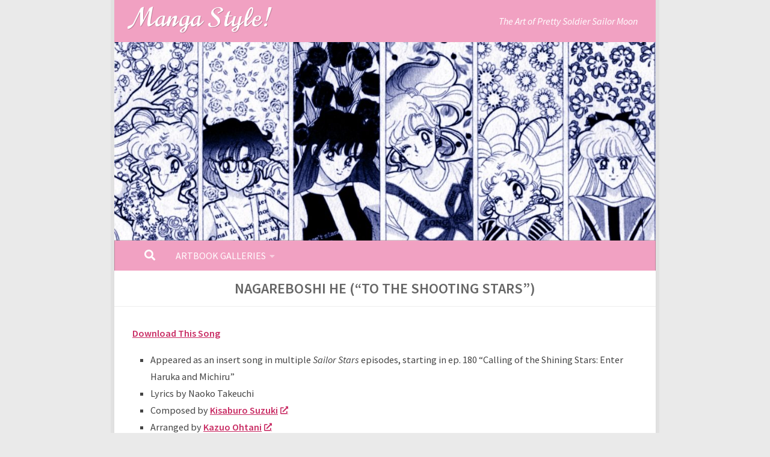

--- FILE ---
content_type: text/html; charset=UTF-8
request_url: https://mangastyle.sailormusic.net/lyrics/nagareboshi-he/
body_size: 12048
content:
<!DOCTYPE html>
<html class="no-js" lang="en-US">
<head>
  <meta charset="UTF-8">
  <meta name="viewport" content="width=device-width, initial-scale=1.0">
  <link rel="profile" href="https://gmpg.org/xfn/11" />
  <link rel="pingback" href="https://mangastyle.sailormusic.net/xmlrpc.php">

  <title>Nagareboshi he (&#8220;To the Shooting Stars&#8221;) &#8211; Manga Style!</title>
<meta name='robots' content='max-image-preview:large' />
<script>document.documentElement.className = document.documentElement.className.replace("no-js","js");</script>
<link rel="alternate" type="application/rss+xml" title="Manga Style! &raquo; Feed" href="https://mangastyle.sailormusic.net/feed/" />
<link rel="alternate" type="application/rss+xml" title="Manga Style! &raquo; Comments Feed" href="https://mangastyle.sailormusic.net/comments/feed/" />
<link id="hu-user-gfont" href="//fonts.googleapis.com/css?family=Source+Sans+Pro:400,300italic,300,400italic,600&subset=latin,latin-ext" rel="stylesheet" type="text/css"><link rel="alternate" title="oEmbed (JSON)" type="application/json+oembed" href="https://mangastyle.sailormusic.net/wp-json/oembed/1.0/embed?url=https%3A%2F%2Fmangastyle.sailormusic.net%2Flyrics%2Fnagareboshi-he%2F" />
<link rel="alternate" title="oEmbed (XML)" type="text/xml+oembed" href="https://mangastyle.sailormusic.net/wp-json/oembed/1.0/embed?url=https%3A%2F%2Fmangastyle.sailormusic.net%2Flyrics%2Fnagareboshi-he%2F&#038;format=xml" />
<style id='wp-img-auto-sizes-contain-inline-css'>
img:is([sizes=auto i],[sizes^="auto," i]){contain-intrinsic-size:3000px 1500px}
/*# sourceURL=wp-img-auto-sizes-contain-inline-css */
</style>
<style id='wp-emoji-styles-inline-css'>

	img.wp-smiley, img.emoji {
		display: inline !important;
		border: none !important;
		box-shadow: none !important;
		height: 1em !important;
		width: 1em !important;
		margin: 0 0.07em !important;
		vertical-align: -0.1em !important;
		background: none !important;
		padding: 0 !important;
	}
/*# sourceURL=wp-emoji-styles-inline-css */
</style>
<style id='wp-block-library-inline-css'>
:root{--wp-block-synced-color:#7a00df;--wp-block-synced-color--rgb:122,0,223;--wp-bound-block-color:var(--wp-block-synced-color);--wp-editor-canvas-background:#ddd;--wp-admin-theme-color:#007cba;--wp-admin-theme-color--rgb:0,124,186;--wp-admin-theme-color-darker-10:#006ba1;--wp-admin-theme-color-darker-10--rgb:0,107,160.5;--wp-admin-theme-color-darker-20:#005a87;--wp-admin-theme-color-darker-20--rgb:0,90,135;--wp-admin-border-width-focus:2px}@media (min-resolution:192dpi){:root{--wp-admin-border-width-focus:1.5px}}.wp-element-button{cursor:pointer}:root .has-very-light-gray-background-color{background-color:#eee}:root .has-very-dark-gray-background-color{background-color:#313131}:root .has-very-light-gray-color{color:#eee}:root .has-very-dark-gray-color{color:#313131}:root .has-vivid-green-cyan-to-vivid-cyan-blue-gradient-background{background:linear-gradient(135deg,#00d084,#0693e3)}:root .has-purple-crush-gradient-background{background:linear-gradient(135deg,#34e2e4,#4721fb 50%,#ab1dfe)}:root .has-hazy-dawn-gradient-background{background:linear-gradient(135deg,#faaca8,#dad0ec)}:root .has-subdued-olive-gradient-background{background:linear-gradient(135deg,#fafae1,#67a671)}:root .has-atomic-cream-gradient-background{background:linear-gradient(135deg,#fdd79a,#004a59)}:root .has-nightshade-gradient-background{background:linear-gradient(135deg,#330968,#31cdcf)}:root .has-midnight-gradient-background{background:linear-gradient(135deg,#020381,#2874fc)}:root{--wp--preset--font-size--normal:16px;--wp--preset--font-size--huge:42px}.has-regular-font-size{font-size:1em}.has-larger-font-size{font-size:2.625em}.has-normal-font-size{font-size:var(--wp--preset--font-size--normal)}.has-huge-font-size{font-size:var(--wp--preset--font-size--huge)}.has-text-align-center{text-align:center}.has-text-align-left{text-align:left}.has-text-align-right{text-align:right}.has-fit-text{white-space:nowrap!important}#end-resizable-editor-section{display:none}.aligncenter{clear:both}.items-justified-left{justify-content:flex-start}.items-justified-center{justify-content:center}.items-justified-right{justify-content:flex-end}.items-justified-space-between{justify-content:space-between}.screen-reader-text{border:0;clip-path:inset(50%);height:1px;margin:-1px;overflow:hidden;padding:0;position:absolute;width:1px;word-wrap:normal!important}.screen-reader-text:focus{background-color:#ddd;clip-path:none;color:#444;display:block;font-size:1em;height:auto;left:5px;line-height:normal;padding:15px 23px 14px;text-decoration:none;top:5px;width:auto;z-index:100000}html :where(.has-border-color){border-style:solid}html :where([style*=border-top-color]){border-top-style:solid}html :where([style*=border-right-color]){border-right-style:solid}html :where([style*=border-bottom-color]){border-bottom-style:solid}html :where([style*=border-left-color]){border-left-style:solid}html :where([style*=border-width]){border-style:solid}html :where([style*=border-top-width]){border-top-style:solid}html :where([style*=border-right-width]){border-right-style:solid}html :where([style*=border-bottom-width]){border-bottom-style:solid}html :where([style*=border-left-width]){border-left-style:solid}html :where(img[class*=wp-image-]){height:auto;max-width:100%}:where(figure){margin:0 0 1em}html :where(.is-position-sticky){--wp-admin--admin-bar--position-offset:var(--wp-admin--admin-bar--height,0px)}@media screen and (max-width:600px){html :where(.is-position-sticky){--wp-admin--admin-bar--position-offset:0px}}

/*# sourceURL=wp-block-library-inline-css */
</style><style id='global-styles-inline-css'>
:root{--wp--preset--aspect-ratio--square: 1;--wp--preset--aspect-ratio--4-3: 4/3;--wp--preset--aspect-ratio--3-4: 3/4;--wp--preset--aspect-ratio--3-2: 3/2;--wp--preset--aspect-ratio--2-3: 2/3;--wp--preset--aspect-ratio--16-9: 16/9;--wp--preset--aspect-ratio--9-16: 9/16;--wp--preset--color--black: #000000;--wp--preset--color--cyan-bluish-gray: #abb8c3;--wp--preset--color--white: #ffffff;--wp--preset--color--pale-pink: #f78da7;--wp--preset--color--vivid-red: #cf2e2e;--wp--preset--color--luminous-vivid-orange: #ff6900;--wp--preset--color--luminous-vivid-amber: #fcb900;--wp--preset--color--light-green-cyan: #7bdcb5;--wp--preset--color--vivid-green-cyan: #00d084;--wp--preset--color--pale-cyan-blue: #8ed1fc;--wp--preset--color--vivid-cyan-blue: #0693e3;--wp--preset--color--vivid-purple: #9b51e0;--wp--preset--gradient--vivid-cyan-blue-to-vivid-purple: linear-gradient(135deg,rgb(6,147,227) 0%,rgb(155,81,224) 100%);--wp--preset--gradient--light-green-cyan-to-vivid-green-cyan: linear-gradient(135deg,rgb(122,220,180) 0%,rgb(0,208,130) 100%);--wp--preset--gradient--luminous-vivid-amber-to-luminous-vivid-orange: linear-gradient(135deg,rgb(252,185,0) 0%,rgb(255,105,0) 100%);--wp--preset--gradient--luminous-vivid-orange-to-vivid-red: linear-gradient(135deg,rgb(255,105,0) 0%,rgb(207,46,46) 100%);--wp--preset--gradient--very-light-gray-to-cyan-bluish-gray: linear-gradient(135deg,rgb(238,238,238) 0%,rgb(169,184,195) 100%);--wp--preset--gradient--cool-to-warm-spectrum: linear-gradient(135deg,rgb(74,234,220) 0%,rgb(151,120,209) 20%,rgb(207,42,186) 40%,rgb(238,44,130) 60%,rgb(251,105,98) 80%,rgb(254,248,76) 100%);--wp--preset--gradient--blush-light-purple: linear-gradient(135deg,rgb(255,206,236) 0%,rgb(152,150,240) 100%);--wp--preset--gradient--blush-bordeaux: linear-gradient(135deg,rgb(254,205,165) 0%,rgb(254,45,45) 50%,rgb(107,0,62) 100%);--wp--preset--gradient--luminous-dusk: linear-gradient(135deg,rgb(255,203,112) 0%,rgb(199,81,192) 50%,rgb(65,88,208) 100%);--wp--preset--gradient--pale-ocean: linear-gradient(135deg,rgb(255,245,203) 0%,rgb(182,227,212) 50%,rgb(51,167,181) 100%);--wp--preset--gradient--electric-grass: linear-gradient(135deg,rgb(202,248,128) 0%,rgb(113,206,126) 100%);--wp--preset--gradient--midnight: linear-gradient(135deg,rgb(2,3,129) 0%,rgb(40,116,252) 100%);--wp--preset--font-size--small: 13px;--wp--preset--font-size--medium: 20px;--wp--preset--font-size--large: 36px;--wp--preset--font-size--x-large: 42px;--wp--preset--spacing--20: 0.44rem;--wp--preset--spacing--30: 0.67rem;--wp--preset--spacing--40: 1rem;--wp--preset--spacing--50: 1.5rem;--wp--preset--spacing--60: 2.25rem;--wp--preset--spacing--70: 3.38rem;--wp--preset--spacing--80: 5.06rem;--wp--preset--shadow--natural: 6px 6px 9px rgba(0, 0, 0, 0.2);--wp--preset--shadow--deep: 12px 12px 50px rgba(0, 0, 0, 0.4);--wp--preset--shadow--sharp: 6px 6px 0px rgba(0, 0, 0, 0.2);--wp--preset--shadow--outlined: 6px 6px 0px -3px rgb(255, 255, 255), 6px 6px rgb(0, 0, 0);--wp--preset--shadow--crisp: 6px 6px 0px rgb(0, 0, 0);}:where(.is-layout-flex){gap: 0.5em;}:where(.is-layout-grid){gap: 0.5em;}body .is-layout-flex{display: flex;}.is-layout-flex{flex-wrap: wrap;align-items: center;}.is-layout-flex > :is(*, div){margin: 0;}body .is-layout-grid{display: grid;}.is-layout-grid > :is(*, div){margin: 0;}:where(.wp-block-columns.is-layout-flex){gap: 2em;}:where(.wp-block-columns.is-layout-grid){gap: 2em;}:where(.wp-block-post-template.is-layout-flex){gap: 1.25em;}:where(.wp-block-post-template.is-layout-grid){gap: 1.25em;}.has-black-color{color: var(--wp--preset--color--black) !important;}.has-cyan-bluish-gray-color{color: var(--wp--preset--color--cyan-bluish-gray) !important;}.has-white-color{color: var(--wp--preset--color--white) !important;}.has-pale-pink-color{color: var(--wp--preset--color--pale-pink) !important;}.has-vivid-red-color{color: var(--wp--preset--color--vivid-red) !important;}.has-luminous-vivid-orange-color{color: var(--wp--preset--color--luminous-vivid-orange) !important;}.has-luminous-vivid-amber-color{color: var(--wp--preset--color--luminous-vivid-amber) !important;}.has-light-green-cyan-color{color: var(--wp--preset--color--light-green-cyan) !important;}.has-vivid-green-cyan-color{color: var(--wp--preset--color--vivid-green-cyan) !important;}.has-pale-cyan-blue-color{color: var(--wp--preset--color--pale-cyan-blue) !important;}.has-vivid-cyan-blue-color{color: var(--wp--preset--color--vivid-cyan-blue) !important;}.has-vivid-purple-color{color: var(--wp--preset--color--vivid-purple) !important;}.has-black-background-color{background-color: var(--wp--preset--color--black) !important;}.has-cyan-bluish-gray-background-color{background-color: var(--wp--preset--color--cyan-bluish-gray) !important;}.has-white-background-color{background-color: var(--wp--preset--color--white) !important;}.has-pale-pink-background-color{background-color: var(--wp--preset--color--pale-pink) !important;}.has-vivid-red-background-color{background-color: var(--wp--preset--color--vivid-red) !important;}.has-luminous-vivid-orange-background-color{background-color: var(--wp--preset--color--luminous-vivid-orange) !important;}.has-luminous-vivid-amber-background-color{background-color: var(--wp--preset--color--luminous-vivid-amber) !important;}.has-light-green-cyan-background-color{background-color: var(--wp--preset--color--light-green-cyan) !important;}.has-vivid-green-cyan-background-color{background-color: var(--wp--preset--color--vivid-green-cyan) !important;}.has-pale-cyan-blue-background-color{background-color: var(--wp--preset--color--pale-cyan-blue) !important;}.has-vivid-cyan-blue-background-color{background-color: var(--wp--preset--color--vivid-cyan-blue) !important;}.has-vivid-purple-background-color{background-color: var(--wp--preset--color--vivid-purple) !important;}.has-black-border-color{border-color: var(--wp--preset--color--black) !important;}.has-cyan-bluish-gray-border-color{border-color: var(--wp--preset--color--cyan-bluish-gray) !important;}.has-white-border-color{border-color: var(--wp--preset--color--white) !important;}.has-pale-pink-border-color{border-color: var(--wp--preset--color--pale-pink) !important;}.has-vivid-red-border-color{border-color: var(--wp--preset--color--vivid-red) !important;}.has-luminous-vivid-orange-border-color{border-color: var(--wp--preset--color--luminous-vivid-orange) !important;}.has-luminous-vivid-amber-border-color{border-color: var(--wp--preset--color--luminous-vivid-amber) !important;}.has-light-green-cyan-border-color{border-color: var(--wp--preset--color--light-green-cyan) !important;}.has-vivid-green-cyan-border-color{border-color: var(--wp--preset--color--vivid-green-cyan) !important;}.has-pale-cyan-blue-border-color{border-color: var(--wp--preset--color--pale-cyan-blue) !important;}.has-vivid-cyan-blue-border-color{border-color: var(--wp--preset--color--vivid-cyan-blue) !important;}.has-vivid-purple-border-color{border-color: var(--wp--preset--color--vivid-purple) !important;}.has-vivid-cyan-blue-to-vivid-purple-gradient-background{background: var(--wp--preset--gradient--vivid-cyan-blue-to-vivid-purple) !important;}.has-light-green-cyan-to-vivid-green-cyan-gradient-background{background: var(--wp--preset--gradient--light-green-cyan-to-vivid-green-cyan) !important;}.has-luminous-vivid-amber-to-luminous-vivid-orange-gradient-background{background: var(--wp--preset--gradient--luminous-vivid-amber-to-luminous-vivid-orange) !important;}.has-luminous-vivid-orange-to-vivid-red-gradient-background{background: var(--wp--preset--gradient--luminous-vivid-orange-to-vivid-red) !important;}.has-very-light-gray-to-cyan-bluish-gray-gradient-background{background: var(--wp--preset--gradient--very-light-gray-to-cyan-bluish-gray) !important;}.has-cool-to-warm-spectrum-gradient-background{background: var(--wp--preset--gradient--cool-to-warm-spectrum) !important;}.has-blush-light-purple-gradient-background{background: var(--wp--preset--gradient--blush-light-purple) !important;}.has-blush-bordeaux-gradient-background{background: var(--wp--preset--gradient--blush-bordeaux) !important;}.has-luminous-dusk-gradient-background{background: var(--wp--preset--gradient--luminous-dusk) !important;}.has-pale-ocean-gradient-background{background: var(--wp--preset--gradient--pale-ocean) !important;}.has-electric-grass-gradient-background{background: var(--wp--preset--gradient--electric-grass) !important;}.has-midnight-gradient-background{background: var(--wp--preset--gradient--midnight) !important;}.has-small-font-size{font-size: var(--wp--preset--font-size--small) !important;}.has-medium-font-size{font-size: var(--wp--preset--font-size--medium) !important;}.has-large-font-size{font-size: var(--wp--preset--font-size--large) !important;}.has-x-large-font-size{font-size: var(--wp--preset--font-size--x-large) !important;}
/*# sourceURL=global-styles-inline-css */
</style>

<style id='classic-theme-styles-inline-css'>
/*! This file is auto-generated */
.wp-block-button__link{color:#fff;background-color:#32373c;border-radius:9999px;box-shadow:none;text-decoration:none;padding:calc(.667em + 2px) calc(1.333em + 2px);font-size:1.125em}.wp-block-file__button{background:#32373c;color:#fff;text-decoration:none}
/*# sourceURL=/wp-includes/css/classic-themes.min.css */
</style>
<link rel='stylesheet' id='foobox-free-min-css' href='https://mangastyle.sailormusic.net/wp-content/plugins/foobox-image-lightbox/free/css/foobox.free.min.css?ver=2.7.35' media='all' />
<link rel='stylesheet' id='hueman-main-style-css' href='https://mangastyle.sailormusic.net/wp-content/themes/hueman/assets/front/css/main.min.css?ver=3.7.24' media='all' />
<style id='hueman-main-style-inline-css'>
body { font-family:'Source Sans Pro', Arial, sans-serif;font-size:1.00rem }@media only screen and (min-width: 720px) {
        .nav > li { font-size:1.00rem; }
      }.boxed #wrapper, .container-inner { max-width: 900px; }@media only screen and (min-width: 720px) {
                .boxed .desktop-sticky {
                  width: 900px;
                }
              }::selection { background-color: #c92e65; }
::-moz-selection { background-color: #c92e65; }a,a>span.hu-external::after,.themeform label .required,#flexslider-featured .flex-direction-nav .flex-next:hover,#flexslider-featured .flex-direction-nav .flex-prev:hover,.post-hover:hover .post-title a,.post-title a:hover,.sidebar.s1 .post-nav li a:hover i,.content .post-nav li a:hover i,.post-related a:hover,.sidebar.s1 .widget_rss ul li a,#footer .widget_rss ul li a,.sidebar.s1 .widget_calendar a,#footer .widget_calendar a,.sidebar.s1 .alx-tab .tab-item-category a,.sidebar.s1 .alx-posts .post-item-category a,.sidebar.s1 .alx-tab li:hover .tab-item-title a,.sidebar.s1 .alx-tab li:hover .tab-item-comment a,.sidebar.s1 .alx-posts li:hover .post-item-title a,#footer .alx-tab .tab-item-category a,#footer .alx-posts .post-item-category a,#footer .alx-tab li:hover .tab-item-title a,#footer .alx-tab li:hover .tab-item-comment a,#footer .alx-posts li:hover .post-item-title a,.comment-tabs li.active a,.comment-awaiting-moderation,.child-menu a:hover,.child-menu .current_page_item > a,.wp-pagenavi a{ color: #c92e65; }input[type="submit"],.themeform button[type="submit"],.sidebar.s1 .sidebar-top,.sidebar.s1 .sidebar-toggle,#flexslider-featured .flex-control-nav li a.flex-active,.post-tags a:hover,.sidebar.s1 .widget_calendar caption,#footer .widget_calendar caption,.author-bio .bio-avatar:after,.commentlist li.bypostauthor > .comment-body:after,.commentlist li.comment-author-admin > .comment-body:after{ background-color: #c92e65; }.post-format .format-container { border-color: #c92e65; }.sidebar.s1 .alx-tabs-nav li.active a,#footer .alx-tabs-nav li.active a,.comment-tabs li.active a,.wp-pagenavi a:hover,.wp-pagenavi a:active,.wp-pagenavi span.current{ border-bottom-color: #c92e65!important; }.sidebar.s2 .post-nav li a:hover i,
.sidebar.s2 .widget_rss ul li a,
.sidebar.s2 .widget_calendar a,
.sidebar.s2 .alx-tab .tab-item-category a,
.sidebar.s2 .alx-posts .post-item-category a,
.sidebar.s2 .alx-tab li:hover .tab-item-title a,
.sidebar.s2 .alx-tab li:hover .tab-item-comment a,
.sidebar.s2 .alx-posts li:hover .post-item-title a { color: #c92e65; }
.sidebar.s2 .sidebar-top,.sidebar.s2 .sidebar-toggle,.post-comments,.jp-play-bar,.jp-volume-bar-value,.sidebar.s2 .widget_calendar caption{ background-color: #c92e65; }.sidebar.s2 .alx-tabs-nav li.active a { border-bottom-color: #c92e65; }
.post-comments::before { border-right-color: #c92e65; }
      .search-expand,
              #nav-topbar.nav-container { background-color: #26272b}@media only screen and (min-width: 720px) {
                #nav-topbar .nav ul { background-color: #26272b; }
              }.is-scrolled #header .nav-container.desktop-sticky,
              .is-scrolled #header .search-expand { background-color: #26272b; background-color: rgba(38,39,43,0.90) }.is-scrolled .topbar-transparent #nav-topbar.desktop-sticky .nav ul { background-color: #26272b; background-color: rgba(38,39,43,0.95) }#header { background-color: #f1a1c2; }
@media only screen and (min-width: 720px) {
  #nav-header .nav ul { background-color: #f1a1c2; }
}
        #header #nav-mobile { background-color: #f1a1c2; }.is-scrolled #header #nav-mobile { background-color: #f1a1c2; background-color: rgba(241,161,194,0.90) }#nav-header.nav-container, #main-header-search .search-expand { background-color: #f1a1c2; }
@media only screen and (min-width: 720px) {
  #nav-header .nav ul { background-color: #f1a1c2; }
}
        #footer-bottom { background-color: #5bbbd8; }body { background-color: #eaeaea; }
/*# sourceURL=hueman-main-style-inline-css */
</style>
<link rel='stylesheet' id='hueman-font-awesome-css' href='https://mangastyle.sailormusic.net/wp-content/themes/hueman/assets/front/css/font-awesome.min.css?ver=3.7.24' media='all' />
<script src="https://mangastyle.sailormusic.net/wp-includes/js/jquery/jquery.min.js?ver=3.7.1" id="jquery-core-js"></script>
<script src="https://mangastyle.sailormusic.net/wp-includes/js/jquery/jquery-migrate.min.js?ver=3.4.1" id="jquery-migrate-js"></script>
<script id="foobox-free-min-js-before">
/* Run FooBox FREE (v2.7.35) */
var FOOBOX = window.FOOBOX = {
	ready: true,
	disableOthers: false,
	o: {wordpress: { enabled: true }, countMessage:'image %index of %total', captions: { dataTitle: ["captionTitle","title"], dataDesc: ["captionDesc","description"] }, rel: '', excludes:'.fbx-link,.nofoobox,.nolightbox,a[href*="pinterest.com/pin/create/button/"]', affiliate : { enabled: false }},
	selectors: [
		".gallery", ".wp-block-gallery", ".wp-caption", ".wp-block-image", "a:has(img[class*=wp-image-])", ".foobox"
	],
	pre: function( $ ){
		// Custom JavaScript (Pre)
		
	},
	post: function( $ ){
		// Custom JavaScript (Post)
		
		// Custom Captions Code
		
	},
	custom: function( $ ){
		// Custom Extra JS
		
	}
};
//# sourceURL=foobox-free-min-js-before
</script>
<script src="https://mangastyle.sailormusic.net/wp-content/plugins/foobox-image-lightbox/free/js/foobox.free.min.js?ver=2.7.35" id="foobox-free-min-js"></script>
<link rel="https://api.w.org/" href="https://mangastyle.sailormusic.net/wp-json/" /><link rel="alternate" title="JSON" type="application/json" href="https://mangastyle.sailormusic.net/wp-json/wp/v2/pages/2197" /><link rel="EditURI" type="application/rsd+xml" title="RSD" href="https://mangastyle.sailormusic.net/xmlrpc.php?rsd" />
<meta name="generator" content="WordPress 6.9" />
<link rel="canonical" href="https://mangastyle.sailormusic.net/lyrics/nagareboshi-he/" />
<link rel='shortlink' href='https://mangastyle.sailormusic.net/?p=2197' />
	<link rel="preconnect" href="https://fonts.googleapis.com">
	<link rel="preconnect" href="https://fonts.gstatic.com">
	<link href='https://fonts.googleapis.com/css2?display=swap&family=Norican' rel='stylesheet'>    <link rel="preload" as="font" type="font/woff2" href="https://mangastyle.sailormusic.net/wp-content/themes/hueman/assets/front/webfonts/fa-brands-400.woff2?v=5.15.2" crossorigin="anonymous"/>
    <link rel="preload" as="font" type="font/woff2" href="https://mangastyle.sailormusic.net/wp-content/themes/hueman/assets/front/webfonts/fa-regular-400.woff2?v=5.15.2" crossorigin="anonymous"/>
    <link rel="preload" as="font" type="font/woff2" href="https://mangastyle.sailormusic.net/wp-content/themes/hueman/assets/front/webfonts/fa-solid-900.woff2?v=5.15.2" crossorigin="anonymous"/>
  <!--[if lt IE 9]>
<script src="https://mangastyle.sailormusic.net/wp-content/themes/hueman/assets/front/js/ie/html5shiv-printshiv.min.js"></script>
<script src="https://mangastyle.sailormusic.net/wp-content/themes/hueman/assets/front/js/ie/selectivizr.js"></script>
<![endif]-->
<style>.recentcomments a{display:inline !important;padding:0 !important;margin:0 !important;}</style>		<style id="wp-custom-css">
			/* # Body */
body {
	color: #444;
	font-weight: 400;
	line-height: 1.625;
}

a:hover,
a:active,
a:focus,
.post-title a:hover,
.post-title a:active,
.post-title a:focus {
	text-decoration: underline;
}

.entry a { font-weight: bold; }

.content h1 {
	font-family: inherit;
}

.page-title h1 {
	text-align: center;
	font-size: 1.5em;
	font-weight: 600;
}

.single .post-title {
	font-size: 2em;
}

.entry h2 {
	font-size: 1.75em;
}

.entry h3 {
	font-size: 1.5em;
}

.post-byline .updated {
	display:none;
}

/* Custom classes */

.lyrics { font-size: 0.9em; }

/* # Breadcrumbs */
/** Hide breadcrumbs on Home page **/
.page-id-4093 .breadcrumbs {
	display: none;
}
@media only screen and (min-width: 720px) {
	.breadcrumbs { 
		padding-top: 1em;
		padding-left: 2em;
		font-size: 14px;
		font-weight: normal;
	}
}
@media only screen and (max-width: 719px) {
	.breadcrumbs { 
		padding-top: 1em;
		padding-left: 1em;
		font-size: 12px;
		font-weight: normal;
	}
}
/* # End Breadcrumbs */

/* Header */
.site-title a {
		font-family: Norican;	
		font-weight: 400;
		letter-spacing: 1.5px;
		text-shadow: 1px 1px 0 rgba(0,0,0,.2);
	}
/* Desktop */
@media only screen and (min-width:720px) {
	.site-image, .new-site-image {
		padding-top: 70px;
	}
	#header-image-wrap .central-header-zone {
		top: -10px;
		padding-top: 0;
		padding-bottom: 0;
	}
	.site-description {
    font-size: 1em;
    color: white;
    float: right;
    margin-left: 20px;
    line-height: 60px;
    padding: 15px 0;
	}
}
/* end Desktop */

/* Mobile */
@media only screen and (max-width:719px) {
#header {
    padding-bottom: 5px;
	}
	.site-title {
    font-size: 2.5em;
	}
}
/* # Navigation */
.nav a { 
	color: white !important; 
	text-transform: uppercase;
}

/* Desktop */
@media only screen and (min-width: 720px) {
	.nav ul {
		width: 230px;	
	}
	.nav ul li {
		font-size: 1rem;
	}
}
/* end Desktop */

/* Mobile */
@media only screen and (max-width:719px) {
	#nav-mobile ul li { 
		background-color: #666; /* charcoal */
	}
}
/* end Mobile */

/* # Tables */

.entry table {
	font-size: 18px;
	border: 1px solid #E6E6E6;
	width: auto;
	margin-left: auto;
	margin-right: auto;
}
.entry table td {
	border: 1px solid #E6E6E6;
	padding: 5px 5px 5px 10px;
	text-align: left;
	vertical-align: top;
}

/* # NextGen Gallery */
/* Start NextGen 'Basic Thumbnails' settings */
.ngg-galleryoverview {
	margin-top: 0;
	margin-bottom: 0;
}
.ngg-gallery-thumbnail img {
	border: 5px solid #fff !important;
	box-shadow: 0 1px 5px rgba(0,0,0,0.5) !important;
}
.ngg-gallery-thumbnail img {
	margin: 15px 10px !important;
}
/* End NextGen 'Basic Thumbnails' settings */

/* Captions */
#fancybox-title {
	font-size: 14px !important;
}

#fancybox-title p {
	text-align: left;
	margin-top: 1em;
}
/* End Captions*/
/* End NextGen Gallery */

/* # Footer */
#footer-bottom .one-half {
	width: 100%; 
	text-align: center; 
}
@media only screen and (min-width: 720px) {
	#footer-bottom .one-half {
		margin-top: 1.5em; 
	}
}
#footer-bottom .last {
	display: none; 
}
#footer-bottom #copyright {
	color: white;
	font-variant: small-caps;
	font-weight: bold;
}
#footer-bottom #copyright a {
	color: #fff;
	text-decoration: underline;
}
#footer-bottom #copyright a:hover,
#footer-bottom #copyright a:active,
#footer-bottom #copyright a:focus {
	text-decoration: none;
}
@media only screen and (max-width: 719px) {
#footer-bottom .pad {
    padding-top: 50px;
    padding-bottom: 10px;
		}
}		</style>
			<style id="egf-frontend-styles" type="text/css">
		p {font-size: 18px;} h1 {font-family: 'Norican', sans-serif;font-style: normal;font-weight: 400;} h2 {} h3 {} h4 {} h5 {} h6 {} 	</style>
	</head>

<body class="wp-singular page-template-default page page-id-2197 page-child parent-pageid-37 wp-embed-responsive wp-theme-hueman col-1c boxed mobile-sidebar-hide header-desktop-sticky header-mobile-sticky hueman-3-7-24 chrome">
<div id="wrapper">
  <a class="screen-reader-text skip-link" href="#content">Skip to content</a>
  
  <header id="header" class="main-menu-mobile-on one-mobile-menu main_menu header-ads-desktop  topbar-transparent has-header-img">
        <nav class="nav-container group mobile-menu mobile-sticky " id="nav-mobile" data-menu-id="header-1">
  <div class="mobile-title-logo-in-header"><p class="site-title">                  <a class="custom-logo-link" href="https://mangastyle.sailormusic.net/" rel="home" title="Manga Style! | Home page">Manga Style!</a>                </p></div>
        
                    <!-- <div class="ham__navbar-toggler collapsed" aria-expanded="false">
          <div class="ham__navbar-span-wrapper">
            <span class="ham-toggler-menu__span"></span>
          </div>
        </div> -->
        <button class="ham__navbar-toggler-two collapsed" title="Menu" aria-expanded="false">
          <span class="ham__navbar-span-wrapper">
            <span class="line line-1"></span>
            <span class="line line-2"></span>
            <span class="line line-3"></span>
          </span>
        </button>
            
      <div class="nav-text"></div>
      <div class="nav-wrap container">
                  <ul class="nav container-inner group mobile-search">
                            <li>
                  <form role="search" method="get" class="search-form" action="https://mangastyle.sailormusic.net/">
				<label>
					<span class="screen-reader-text">Search for:</span>
					<input type="search" class="search-field" placeholder="Search &hellip;" value="" name="s" />
				</label>
				<input type="submit" class="search-submit" value="Search" />
			</form>                </li>
                      </ul>
                <ul id="menu-artbook-galleries" class="nav container-inner group"><li id="menu-item-9003" class="menu-item menu-item-type-custom menu-item-object-custom menu-item-has-children menu-item-9003"><a href="#">Artbook Galleries</a>
<ul class="sub-menu">
	<li id="menu-item-9004" class="menu-item menu-item-type-post_type menu-item-object-page menu-item-9004"><a href="https://mangastyle.sailormusic.net/volume-1/">Picture Collection I</a></li>
	<li id="menu-item-9005" class="menu-item menu-item-type-post_type menu-item-object-page menu-item-9005"><a href="https://mangastyle.sailormusic.net/volume-2/">Picture Collection II</a></li>
	<li id="menu-item-9006" class="menu-item menu-item-type-post_type menu-item-object-page menu-item-9006"><a href="https://mangastyle.sailormusic.net/volume-3/">Picture Collection III</a></li>
	<li id="menu-item-9000" class="menu-item menu-item-type-post_type menu-item-object-page menu-item-9000"><a href="https://mangastyle.sailormusic.net/volume-4/">Picture Collection IV</a></li>
	<li id="menu-item-8999" class="menu-item menu-item-type-post_type menu-item-object-page menu-item-8999"><a href="https://mangastyle.sailormusic.net/volume-5/">Picture Collection V</a></li>
	<li id="menu-item-8997" class="menu-item menu-item-type-post_type menu-item-object-page menu-item-8997"><a href="https://mangastyle.sailormusic.net/materials-collection/">Materials Collection</a></li>
	<li id="menu-item-8998" class="menu-item menu-item-type-post_type menu-item-object-page menu-item-8998"><a href="https://mangastyle.sailormusic.net/volume-infinity/">Picture Collection Vol. Infinity</a></li>
</ul>
</li>
</ul>      </div>
</nav><!--/#nav-topbar-->  
  
  <div class="container group">
        <div class="container-inner">

                <div id="header-image-wrap">
              <div class="group hu-pad central-header-zone">
                                        <div class="logo-tagline-group">
                          <p class="site-title">                  <a class="custom-logo-link" href="https://mangastyle.sailormusic.net/" rel="home" title="Manga Style! | Home page">Manga Style!</a>                </p>                                                        <p class="site-description">The Art of Pretty Soldier Sailor Moon</p>
                                                </div>
                                                  </div>

              <a href="https://mangastyle.sailormusic.net/" rel="home"><img src="https://mangastyle.sailormusic.net/wp-content/uploads/2019/02/cropped-mangastyle.sailormusic.net-2019-blue-purple.jpg" width="1070" height="704" alt="" class="new-site-image" srcset="https://mangastyle.sailormusic.net/wp-content/uploads/2019/02/cropped-mangastyle.sailormusic.net-2019-blue-purple.jpg 1070w, https://mangastyle.sailormusic.net/wp-content/uploads/2019/02/cropped-mangastyle.sailormusic.net-2019-blue-purple-300x197.jpg 300w, https://mangastyle.sailormusic.net/wp-content/uploads/2019/02/cropped-mangastyle.sailormusic.net-2019-blue-purple-768x505.jpg 768w, https://mangastyle.sailormusic.net/wp-content/uploads/2019/02/cropped-mangastyle.sailormusic.net-2019-blue-purple-1024x674.jpg 1024w" sizes="(max-width: 1070px) 100vw, 1070px" decoding="async" fetchpriority="high" /></a>          </div>
      
                <nav class="nav-container group desktop-menu " id="nav-header" data-menu-id="header-2">
    <div class="nav-text"><!-- put your mobile menu text here --></div>

  <div class="nav-wrap container">
          <div id="main-header-search" class="container">
        <div class="container-inner">
          <button class="toggle-search"><i class="fas fa-search"></i></button>
          <div class="search-expand">
            <div class="search-expand-inner"><form role="search" method="get" class="search-form" action="https://mangastyle.sailormusic.net/">
				<label>
					<span class="screen-reader-text">Search for:</span>
					<input type="search" class="search-field" placeholder="Search &hellip;" value="" name="s" />
				</label>
				<input type="submit" class="search-submit" value="Search" />
			</form></div>
          </div>
        </div><!--/.container-inner-->
      </div><!--/.container-->
        <ul id="menu-artbook-galleries-1" class="nav container-inner group"><li class="menu-item menu-item-type-custom menu-item-object-custom menu-item-has-children menu-item-9003"><a href="#">Artbook Galleries</a>
<ul class="sub-menu">
	<li class="menu-item menu-item-type-post_type menu-item-object-page menu-item-9004"><a href="https://mangastyle.sailormusic.net/volume-1/">Picture Collection I</a></li>
	<li class="menu-item menu-item-type-post_type menu-item-object-page menu-item-9005"><a href="https://mangastyle.sailormusic.net/volume-2/">Picture Collection II</a></li>
	<li class="menu-item menu-item-type-post_type menu-item-object-page menu-item-9006"><a href="https://mangastyle.sailormusic.net/volume-3/">Picture Collection III</a></li>
	<li class="menu-item menu-item-type-post_type menu-item-object-page menu-item-9000"><a href="https://mangastyle.sailormusic.net/volume-4/">Picture Collection IV</a></li>
	<li class="menu-item menu-item-type-post_type menu-item-object-page menu-item-8999"><a href="https://mangastyle.sailormusic.net/volume-5/">Picture Collection V</a></li>
	<li class="menu-item menu-item-type-post_type menu-item-object-page menu-item-8997"><a href="https://mangastyle.sailormusic.net/materials-collection/">Materials Collection</a></li>
	<li class="menu-item menu-item-type-post_type menu-item-object-page menu-item-8998"><a href="https://mangastyle.sailormusic.net/volume-infinity/">Picture Collection Vol. Infinity</a></li>
</ul>
</li>
</ul>  </div>
</nav><!--/#nav-header-->      
    </div><!--/.container-inner-->
      </div><!--/.container-->

</header><!--/#header-->
  
  <div class="container" id="page">
    <div class="container-inner">
            <div class="main">
        <div class="main-inner group">
          
              <main class="content" id="content">
              <div class="page-title hu-pad group">
          	    		<h1>Nagareboshi he (&#8220;To the Shooting Stars&#8221;)</h1>
    	
    </div><!--/.page-title-->
          <div class="hu-pad group">
            
  <article class="group post-2197 page type-page status-publish hentry">

    
    <div class="entry themeform">
      <p class="lyrics"><a href="https://sailormusic.net/music/Sailormoon_Memorial_Song_Box/disc04/03%20Nagareboshi%20he.mp3"><strong>Download This Song</strong></a></p>
<ul class="lyrics">
<li>Appeared as an insert song in multiple <em>Sailor Stars</em> episodes, starting in ep. 180 &#8220;Calling of the Shining Stars: Enter Haruka and Michiru&#8221;</li>
<li>Lyrics by Naoko Takeuchi</li>
<li>Composed by <a href="https://vgmdb.net/artist/5195">Kisaburo Suzuki</a></li>
<li>Arranged by <a href="https://vgmdb.net/artist/9922">Kazuo Ohtani</a></li>
<li>Performed by the Three Lights (<a href="https://vgmdb.net/artist/5723"><span class="artistname" title="新山志保" lang="en">Shiho Niiyama</span></a>, <a href="https://vgmdb.net/artist/3901"><span class="artistname" title="津野田なるみ" lang="en">Narumi Tsunoda</span></a>, <a href="https://vgmdb.net/artist/6515"><span class="artistname" title="坂本千夏" lang="en">Chika Sakamoto</span></a>)</li>
<li>Original Japanese lyrics at <a href="http://www.wikimoon.org/index.php?title=Nagareboshi_He">WikiMoon</a></li>
</ul>
<table class="lyrics">
<tbody>
<tr>
<th>Full Size (translated by <a href="http://www.kurozuki.com/takeuchi/anime/nagare.html">Kurozuki</a>)</th>
</tr>
<tr>
<td>Search for your love&#8230;Kimi wa itsumo kagayaiteta<br />
Egao hitotsu chiisa na hoshi<br />
Taisetsu ni shiteta yo (eien no Starlight)<br />
Ano hi boku wa mamorenakute<br />
Kuyashi namida koraeta dake<br />
Itami ga nokoru yo (wasurenai Sweet heart)</p>
<blockquote><p>Search for your love&#8230;</p>
<p>You have always been shining so brightly<br />
Your smiling face is just like a tiny star<br />
I have been treasuring it (Eternal starlight)<br />
On that day I could not come and protect you<br />
I just held my tears of regret inside<br />
I am still feeling the pain (I won&#8217;t forget you, sweetheart)</p></blockquote>
<p>Search for your love, sora no suishou<br />
Search for your love, nakanaide kure<br />
Search for your love, hontou wa<br />
Dakishimetai no sa</p>
<blockquote><p>Search for your love, the crystals of the heavens<br />
Search for your love, please don&#8217;t start to cry<br />
Search for your love, I really<br />
Want to hold you close to me now</p></blockquote>
<p>Kimi no kaori zutto (sagashiteru)<br />
Boku no koe yo todoke (aishiteru)<br />
Ima doko ni iru no (Moonlight Princess)<br />
Boku no purinsesu<br />
Kotaete answer for me<br />
Ima sugu answer for me<br />
Kotaete answer for me<br />
Yasashiku answer for me</p>
<blockquote><p>Your strong scent, I&#8217;m always (searching for it)<br />
Can you hear my voice calling out (I love you so)<br />
Where are you now (Moonlight Princess)<br />
My lovely princess<br />
Answer me, answer for me<br />
Right away, answer for me<br />
Answer me, answer for me<br />
So gently, answer for me</p></blockquote>
<p>Tooi yozora kakenuketeku<br />
Nagareboshi ni negau yo ima<br />
Aitai to sasayaku (tsutaete yo Starlight)<br />
Toki ga sugite otona ni naru<br />
Boku wa yatto kizuita no sa<br />
Tarinai kakera ni (soba ni ite Sweet heart)</p>
<blockquote><p>Running through the distant night sky<br />
Now I make a wish on a shooting star<br />
Whispering I want to be with you (Please tell this to her, starlight)<br />
As time passes by, we become adults<br />
I have finally realized that<br />
The broken pieces are not enough (Please stay by my side, sweetheart)</p></blockquote>
<p>Search for your love, gin no unabara<br />
Search for your love, fune wa tadayou<br />
Search for your love, kuruoshisa ni<br />
Nagasarete yuku</p>
<blockquote><p>Search for your love, on the silver ocean<br />
Search for your love, the ship floats adrift<br />
Search for your love, in this madness<br />
It will be swept out to you</p></blockquote>
<p>Kimi no kaori zutto (sagashiteru)<br />
Boku no koe yo todoke (aishiteru)<br />
Ima doko ni iru no (Moonlight Princess)<br />
Boku no purinsesu</p>
<blockquote><p>Your strong scent, I&#8217;m always (searching for it)<br />
Can you hear my voice calling out (I love you so)<br />
Where are you now (Moonlight Princess)<br />
My lovely princess</p></blockquote>
<p>*Answer me, answer for me<br />
&nbsp; Right away, answer for me<br />
&nbsp; Answer me, answer for me<br />
&nbsp; So gently, answer for me</p>
<blockquote><p>*Kotaete answer for me<br />
&nbsp; Ima sugu answer for me<br />
&nbsp; Kotaete answer for me<br />
&nbsp; Yasashiku answer for me</p></blockquote>
<p>*Repeat&#8230;</td>
</tr>
</tbody>
</table>
      <nav class="pagination group">
              </nav><!--/.pagination-->
      <div class="clear"></div>
    </div><!--/.entry-->

  </article>

  
          </div><!--/.hu-pad-->
            </main><!--/.content-->
          

        </div><!--/.main-inner-->
      </div><!--/.main-->
    </div><!--/.container-inner-->
  </div><!--/.container-->
    <footer id="footer">

    
    
    
    <section class="container" id="footer-bottom">
      <div class="container-inner">

        <a id="back-to-top" href="#"><i class="fas fa-angle-up"></i></a>

        <div class="hu-pad group">

          <div class="grid one-half">
                        
            <div id="copyright">
                <p>Created by <a href="https://astraldream.net">Michelle Bacon</a> 🇨🇦</p>
            </div><!--/#copyright-->

            
          </div>

          <div class="grid one-half last">
                      </div>

        </div><!--/.hu-pad-->

      </div><!--/.container-inner-->
    </section><!--/.container-->

  </footer><!--/#footer-->

</div><!--/#wrapper-->

<script type="speculationrules">
{"prefetch":[{"source":"document","where":{"and":[{"href_matches":"/*"},{"not":{"href_matches":["/wp-*.php","/wp-admin/*","/wp-content/uploads/*","/wp-content/*","/wp-content/plugins/*","/wp-content/themes/hueman/*","/*\\?(.+)"]}},{"not":{"selector_matches":"a[rel~=\"nofollow\"]"}},{"not":{"selector_matches":".no-prefetch, .no-prefetch a"}}]},"eagerness":"conservative"}]}
</script>
<script src="https://mangastyle.sailormusic.net/wp-includes/js/underscore.min.js?ver=1.13.7" id="underscore-js"></script>
<script id="hu-front-scripts-js-extra">
var HUParams = {"_disabled":[],"SmoothScroll":{"Enabled":true,"Options":{"touchpadSupport":false}},"centerAllImg":"1","timerOnScrollAllBrowsers":"1","extLinksStyle":"1","extLinksTargetExt":"","extLinksSkipSelectors":{"classes":["btn","button"],"ids":[]},"imgSmartLoadEnabled":"1","imgSmartLoadOpts":{"parentSelectors":[".container .content",".post-row",".container .sidebar","#footer","#header-widgets"],"opts":{"excludeImg":[".tc-holder-img"],"fadeIn_options":100,"threshold":0}},"goldenRatio":"1.618","gridGoldenRatioLimit":"350","sbStickyUserSettings":{"desktop":true,"mobile":true},"sidebarOneWidth":"340","sidebarTwoWidth":"260","isWPMobile":"","menuStickyUserSettings":{"desktop":"stick_up","mobile":"stick_up"},"mobileSubmenuExpandOnClick":"1","submenuTogglerIcon":"\u003Ci class=\"fas fa-angle-down\"\u003E\u003C/i\u003E","isDevMode":"","ajaxUrl":"https://mangastyle.sailormusic.net/?huajax=1","frontNonce":{"id":"HuFrontNonce","handle":"672e2ac58b"},"isWelcomeNoteOn":"","welcomeContent":"","i18n":{"collapsibleExpand":"Expand","collapsibleCollapse":"Collapse"},"deferFontAwesome":"","fontAwesomeUrl":"https://mangastyle.sailormusic.net/wp-content/themes/hueman/assets/front/css/font-awesome.min.css?3.7.24","mainScriptUrl":"https://mangastyle.sailormusic.net/wp-content/themes/hueman/assets/front/js/scripts.min.js?3.7.24","flexSliderNeeded":"","flexSliderOptions":{"is_rtl":false,"has_touch_support":true,"is_slideshow":false,"slideshow_speed":5000}};
//# sourceURL=hu-front-scripts-js-extra
</script>
<script src="https://mangastyle.sailormusic.net/wp-content/themes/hueman/assets/front/js/scripts.min.js?ver=3.7.24" id="hu-front-scripts-js" defer></script>
<script id="wp-emoji-settings" type="application/json">
{"baseUrl":"https://s.w.org/images/core/emoji/17.0.2/72x72/","ext":".png","svgUrl":"https://s.w.org/images/core/emoji/17.0.2/svg/","svgExt":".svg","source":{"concatemoji":"https://mangastyle.sailormusic.net/wp-includes/js/wp-emoji-release.min.js?ver=6.9"}}
</script>
<script type="module">
/*! This file is auto-generated */
const a=JSON.parse(document.getElementById("wp-emoji-settings").textContent),o=(window._wpemojiSettings=a,"wpEmojiSettingsSupports"),s=["flag","emoji"];function i(e){try{var t={supportTests:e,timestamp:(new Date).valueOf()};sessionStorage.setItem(o,JSON.stringify(t))}catch(e){}}function c(e,t,n){e.clearRect(0,0,e.canvas.width,e.canvas.height),e.fillText(t,0,0);t=new Uint32Array(e.getImageData(0,0,e.canvas.width,e.canvas.height).data);e.clearRect(0,0,e.canvas.width,e.canvas.height),e.fillText(n,0,0);const a=new Uint32Array(e.getImageData(0,0,e.canvas.width,e.canvas.height).data);return t.every((e,t)=>e===a[t])}function p(e,t){e.clearRect(0,0,e.canvas.width,e.canvas.height),e.fillText(t,0,0);var n=e.getImageData(16,16,1,1);for(let e=0;e<n.data.length;e++)if(0!==n.data[e])return!1;return!0}function u(e,t,n,a){switch(t){case"flag":return n(e,"\ud83c\udff3\ufe0f\u200d\u26a7\ufe0f","\ud83c\udff3\ufe0f\u200b\u26a7\ufe0f")?!1:!n(e,"\ud83c\udde8\ud83c\uddf6","\ud83c\udde8\u200b\ud83c\uddf6")&&!n(e,"\ud83c\udff4\udb40\udc67\udb40\udc62\udb40\udc65\udb40\udc6e\udb40\udc67\udb40\udc7f","\ud83c\udff4\u200b\udb40\udc67\u200b\udb40\udc62\u200b\udb40\udc65\u200b\udb40\udc6e\u200b\udb40\udc67\u200b\udb40\udc7f");case"emoji":return!a(e,"\ud83e\u1fac8")}return!1}function f(e,t,n,a){let r;const o=(r="undefined"!=typeof WorkerGlobalScope&&self instanceof WorkerGlobalScope?new OffscreenCanvas(300,150):document.createElement("canvas")).getContext("2d",{willReadFrequently:!0}),s=(o.textBaseline="top",o.font="600 32px Arial",{});return e.forEach(e=>{s[e]=t(o,e,n,a)}),s}function r(e){var t=document.createElement("script");t.src=e,t.defer=!0,document.head.appendChild(t)}a.supports={everything:!0,everythingExceptFlag:!0},new Promise(t=>{let n=function(){try{var e=JSON.parse(sessionStorage.getItem(o));if("object"==typeof e&&"number"==typeof e.timestamp&&(new Date).valueOf()<e.timestamp+604800&&"object"==typeof e.supportTests)return e.supportTests}catch(e){}return null}();if(!n){if("undefined"!=typeof Worker&&"undefined"!=typeof OffscreenCanvas&&"undefined"!=typeof URL&&URL.createObjectURL&&"undefined"!=typeof Blob)try{var e="postMessage("+f.toString()+"("+[JSON.stringify(s),u.toString(),c.toString(),p.toString()].join(",")+"));",a=new Blob([e],{type:"text/javascript"});const r=new Worker(URL.createObjectURL(a),{name:"wpTestEmojiSupports"});return void(r.onmessage=e=>{i(n=e.data),r.terminate(),t(n)})}catch(e){}i(n=f(s,u,c,p))}t(n)}).then(e=>{for(const n in e)a.supports[n]=e[n],a.supports.everything=a.supports.everything&&a.supports[n],"flag"!==n&&(a.supports.everythingExceptFlag=a.supports.everythingExceptFlag&&a.supports[n]);var t;a.supports.everythingExceptFlag=a.supports.everythingExceptFlag&&!a.supports.flag,a.supports.everything||((t=a.source||{}).concatemoji?r(t.concatemoji):t.wpemoji&&t.twemoji&&(r(t.twemoji),r(t.wpemoji)))});
//# sourceURL=https://mangastyle.sailormusic.net/wp-includes/js/wp-emoji-loader.min.js
</script>
<!--[if lt IE 9]>
<script src="https://mangastyle.sailormusic.net/wp-content/themes/hueman/assets/front/js/ie/respond.js"></script>
<![endif]-->
</body>
</html>